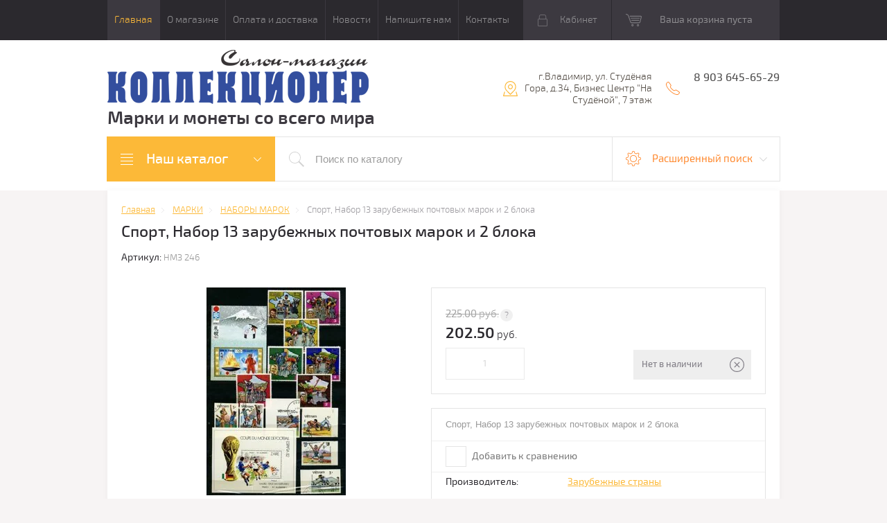

--- FILE ---
content_type: text/html; charset=utf-8
request_url: https://salon-collection.ru/internet-magazin/product/franciya-nabor-zarubezhnyh-pochtovyh-marok-1920-60-h-godov-59-shtuk
body_size: 20045
content:

	<!doctype html>
<html lang="ru">
<head>
<meta charset="utf-8">
<meta name='yandex-verification' content='5d2141a2ec369a14' />
<link rel="icon" href="//salon-collection.ru/favicon.ico" type="image/x-icon">
<link rel="shortcut icon" href="//salon-collection.ru/favicon.ico" type="image/x-icon">
<meta name="robots" content="all">
<title>Спорт, Набор 13 зарубежных почтовых марок и 2 блока</title>
<meta name="description" content="Спорт, Набор 13 зарубежных почтовых марок и 2 блока">
<meta name="keywords" content="Франция почтовые марки, зарубежных почтовых марок, купить марки Франции, магазин почтовых марок">
<meta name="SKYPE_TOOLBAR" content="SKYPE_TOOLBAR_PARSER_COMPATIBLE">
<meta name="viewport" content="width=device-width, initial-scale=1.0, maximum-scale=1.0, user-scalable=no">
<meta name="format-detection" content="telephone=no">
<meta http-equiv="x-rim-auto-match" content="none">
<meta id="themeColor" name="theme-color" content="">
<link rel="stylesheet" href="/g/css/styles_articles_tpl.css">
<script src="/g/libs/jquery/1.10.2/jquery.min.js"></script>
<meta name="yandex-verification" content="600c273c49c9c64e" />
<meta name="yandex-verification" content="600c273c49c9c64e" />
<meta name="yandex-verification" content="600c273c49c9c64e" />

            <!-- 46b9544ffa2e5e73c3c971fe2ede35a5 -->
            <script src='/shared/s3/js/lang/ru.js'></script>
            <script src='/shared/s3/js/common.min.js'></script>
        <link rel='stylesheet' type='text/css' href='/shared/s3/css/calendar.css' /><link rel='stylesheet' type='text/css' href='/shared/highslide-4.1.13/highslide.min.css'/>
<script type='text/javascript' src='/shared/highslide-4.1.13/highslide-full.packed.js'></script>
<script type='text/javascript'>
hs.graphicsDir = '/shared/highslide-4.1.13/graphics/';
hs.outlineType = null;
hs.showCredits = false;
hs.lang={cssDirection:'ltr',loadingText:'Загрузка...',loadingTitle:'Кликните чтобы отменить',focusTitle:'Нажмите чтобы перенести вперёд',fullExpandTitle:'Увеличить',fullExpandText:'Полноэкранный',previousText:'Предыдущий',previousTitle:'Назад (стрелка влево)',nextText:'Далее',nextTitle:'Далее (стрелка вправо)',moveTitle:'Передвинуть',moveText:'Передвинуть',closeText:'Закрыть',closeTitle:'Закрыть (Esc)',resizeTitle:'Восстановить размер',playText:'Слайд-шоу',playTitle:'Слайд-шоу (пробел)',pauseText:'Пауза',pauseTitle:'Приостановить слайд-шоу (пробел)',number:'Изображение %1/%2',restoreTitle:'Нажмите чтобы посмотреть картинку, используйте мышь для перетаскивания. Используйте клавиши вперёд и назад'};</script>
<link rel="icon" href="/favicon.ico" type="image/vnd.microsoft.icon">
<link rel="apple-touch-icon" href="/touch-icon-iphone.png">
<link rel="apple-touch-icon" sizes="76x76" href="/touch-icon-ipad.png">
<link rel="apple-touch-icon" sizes="120x120" href="/touch-icon-iphone-retina.png">
<link rel="apple-touch-icon" sizes="152x152" href="/touch-icon-ipad-retina.png">
<meta name="msapplication-TileImage" content="/touch-w8-mediumtile.png"/>
<meta name="msapplication-square70x70logo" content="/touch-w8-smalltile.png" />
<meta name="msapplication-square150x150logo" content="/touch-w8-mediumtile.png" />
<meta name="msapplication-wide310x150logo" content="/touch-w8-widetile.png" />
<meta name="msapplication-square310x310logo" content="/touch-w8-largetile.png" />

<!--s3_require-->
<link rel="stylesheet" href="/g/basestyle/1.0.1/user/user.css" type="text/css"/>
<link rel="stylesheet" href="/g/basestyle/1.0.1/user/user.blue.css" type="text/css"/>
<script type="text/javascript" src="/g/basestyle/1.0.1/user/user.js" async></script>
<!--/s3_require-->

			
		
		
		
			<link rel="stylesheet" type="text/css" href="/g/shop2v2/default/css/theme.less.css">		
			<script type="text/javascript" src="/g/printme.js"></script>
		<script type="text/javascript" src="/g/shop2v2/default/js/tpl.js"></script>
		<script type="text/javascript" src="/g/shop2v2/default/js/baron.min.js"></script>
		
			<script type="text/javascript" src="/g/shop2v2/default/js/shop2.2.js"></script>
		
	<script type="text/javascript">shop2.init({"productRefs": [],"apiHash": {"getPromoProducts":"aa7b18bbdc846cc304c7e1f87cf9a507","getSearchMatches":"a9bec4ce69e37797654e063e2420b3d8","getFolderCustomFields":"059b3c7a0863b4faf55d3f41a115f527","getProductListItem":"4ed5d01325562e6ba9b7dd9d0ad26622","cartAddItem":"c92c84433fa4e0a8821a199c8cbf18f9","cartRemoveItem":"95b927d4835d60c392b927f1ed7c0571","cartUpdate":"6de6dc5df4a9b77984a5b4a53f63c60c","cartRemoveCoupon":"0c3bf4433b8c6eadd2dcd4e4996a6a2e","cartAddCoupon":"10a829da2302973fae37a84b890ff698","deliveryCalc":"e172642cff5127355bded08554830260","printOrder":"a7aef220d1e745d9854c41adcb20b1d7","cancelOrder":"928462ea5eacebc492d60c894dec295e","cancelOrderNotify":"f9b723eb87d9aeeebd4e7c601ca7be8e","repeatOrder":"7f6942cadb23cdd4a084a55702cb905d","paymentMethods":"cdf7ded794c27329fc5e52a328858408","compare":"6e1eb51528232f4476711df95949d115"},"hash": null,"verId": 200865,"mode": "product","step": "","uri": "/internet-magazin","IMAGES_DIR": "/d/","my": {"list_picture_enlarge":true,"accessory":"\u0410\u043a\u0441\u0441\u0435\u0441\u0441\u0443\u0430\u0440\u044b","kit":"\u041d\u0430\u0431\u043e\u0440","recommend":"\u0420\u0435\u043a\u043e\u043c\u0435\u043d\u0434\u0443\u0435\u043c\u044b\u0435","similar":"\u041f\u043e\u0445\u043e\u0436\u0438\u0435","modification":"\u041c\u043e\u0434\u0438\u0444\u0438\u043a\u0430\u0446\u0438\u0438","unique_values":true,"pricelist_options_toggle":true},"shop2_cart_order_payments": 1,"cf_margin_price_enabled": 0,"maps_yandex_key":"","maps_google_key":""});</script>
<style type="text/css">.product-item-thumb {width: 180px;}.product-item-thumb .product-image, .product-item-simple .product-image {height: 160px;width: 180px;}.product-item-thumb .product-amount .amount-title {width: 84px;}.product-item-thumb .product-price {width: 130px;}.shop2-product .product-side-l {width: 300px;}.shop2-product .product-image {height: 300px;width: 300px;}.shop2-product .product-thumbnails li {width: 90px;height: 90px;}</style>

     <link rel="stylesheet" href="/t/v108/images/theme0/theme.scss.css">
<!--[if lt IE 10]>
<script src="/g/libs/ie9-svg-gradient/0.0.1/ie9-svg-gradient.min.js"></script>
<script src="/g/libs/jquery-placeholder/2.0.7/jquery.placeholder.min.js"></script>
<script src="/g/libs/jquery-textshadow/0.0.1/jquery.textshadow.min.js"></script>
<script src="/g/s3/misc/ie/0.0.1/ie.js"></script>
<![endif]-->
<!--[if lt IE 9]>
<script src="/g/libs/html5shiv/html5.js"></script>
<![endif]-->
<link rel="stylesheet" href="/t/v108/images/css/site_addons.scss.css">
</head>
<body>
	<div class="top-line-wr">
		<div class="top-line-in">
			<div class="menu-top-wr">
				<div class="menu-top-btn"></div>
				<div class="menu-top-in">
					<div class="menu-blocks">
					<div class="menu-top-btn active"><span>Закрыть</span></div>
											<ul class="menu-top desktopMenu"><li class="opened active"><a href="/" >Главная</a></li><li><a href="/about" >О магазине</a></li><li><a href="/oplataidostavka" >Оплата и доставка</a></li><li><a href="/news" >Новости</a></li><li><a href="/mail" >Напишите нам</a></li><li><a href="/address" >Контакты</a></li></ul>						<div class="mobileMenu-wrap">
		                    <ul class="menu-top mobileMenu">
																																				<li class="sublevel"><a class="has" href="/">Главная</a>
																																																																																					</li>
																																																	<li class="sublevel"><a class="has" href="/about">О магазине</a>
																																																																																					</li>
																																																	<li ><a  href="/oplataidostavka">Оплата и доставка</a>
																																																																																					</li>
																																																	<li ><a  href="/news">Новости</a>
																																																																																					</li>
																																																	<li ><a  href="/mail">Напишите нам</a>
																																																																																					</li>
																																																	<li ><a  href="/address">Контакты</a>
																																																														</li>
							</ul>
						</div>
										</div>
				</div>
			</div>
			<div class="top-line-right">
				<div class="login-block-wr">
					<div class="block-user">
	<div class="block-title"><div class="close-btn"></div>Кабинет</div>
	<div class="block-body">
					<form method="post" action="/users">
				<input type="hidden" name="mode" value="login">
				<div class="field name">
					<label class="input"><input type="text" name="login" id="login" tabindex="1" onBlur="this.placeholder=this.placeholder==''?'Логин, e-mail':this.placeholder" onFocus="this.placeholder=this.placeholder=='Логин, e-mail'?'':this.placeholder;" placeholder="Логин, e-mail" value=""></label>
				</div>
				<div class="field password clear-self">
					<label class="input"><input type="password" name="password" id="password" tabindex="2" onBlur="this.placeholder=this.placeholder==''?'Пароль':this.placeholder" onFocus="this.placeholder=this.placeholder=='Пароль'?'':this.placeholder;" placeholder="Пароль" value=""></label>
				</div>
				<div class="field btn clear-self">
					<button type="submit" class="btn-variant1">Логин</button>
					<a href="/users/forgot_password" class="forgot">Забыли пароль?</a>
				</div>
								<div class="g-auth__row g-auth__social-min">
				    				    



				
						<div class="g-form-field__title"><b>Также Вы можете войти через:</b></div>
			<div class="g-social">
																												<div class="g-social__row">
								<a href="/users/hauth/start/vkontakte?return_url=/internet-magazin/product/franciya-nabor-zarubezhnyh-pochtovyh-marok-1920-60-h-godov-59-shtuk" class="g-social__item g-social__item--vk-large" rel="nofollow">Vkontakte</a>
							</div>
																																						<!--noindex-->
							<a href="/users/hauth/start/yandex?return_url=/internet-magazin/product/franciya-nabor-zarubezhnyh-pochtovyh-marok-1920-60-h-godov-59-shtuk" class="g-social__item g-social__item--ya" rel="nofollow">Yandex</a>
						<!--/noindex-->
																
			</div>
			
		
	
			<div class="g-auth__personal-note">
									
			
			 

												Я выражаю <a href="/users?mode=agreement" target="_blank">согласие на передачу и обработку персональных данных</a> в соответствии с <a href="/users?mode=policy" target="_blank">политикой конфиденциальности</a>
				
					</div>
					</div>
				
				<div class="field register-wr clear-self">
					<a href="/users/register" class="register">Регистрация</a>
				</div>
			<re-captcha data-captcha="recaptcha"
     data-name="captcha"
     data-sitekey="6LcYvrMcAAAAAKyGWWuW4bP1De41Cn7t3mIjHyNN"
     data-lang="ru"
     data-rsize="invisible"
     data-type="image"
     data-theme="light"></re-captcha></form>
			</div>
</div>				</div>
								<div id="shop2-cart-preview" class="cart-wr">
			<div class="cart-in disabled">Ваша корзина пуста</div>
    </div><!-- Cart Preview -->							</div>
		</div>
	</div>
	
	<script>
		var panelColor = $('.top-line-wr').css('backgroundColor');
		$('#themeColor').attr('content', panelColor);
	</script>
	
	
	<div class="site-wrapper">
		<header role="banner" class="site-header">
			<div class="site-header-in">
				<div class="company-block clear-self">
											<a class="comapany-logo" href="http://salon-collection.ru"  title="На главную страницу"><img src=/thumb/2/k0DM5Xngcg87-eOY-Miqzg/378r80/d/246540_1564.png alt="/"></a>
										<div class="comapany-name-wr">
						<div class="comapany-name">
													</div>
						<div class="company-activity"><p>Марки и монеты со всего мира</p></div>					</div>
				</div>
				<div class="company-contacts">
										<div class="top-address "><span class="address-ico"></span><div class="top-address-block">г.Владимир,       ул. Студёная Гора, д.34,       Бизнес Центр &quot;На Студёной&quot;,   7 этаж</div></div>
															<div class="top-phone">
						<span class="phone-ico"></span>
						<div class="top-phone-block">
													<div><a href="tel:8 903 645-65-29">8 903 645-65-29</a></div>
												</div>
					</div>
									</div>
			</div>
		</header> <!-- .site-header -->
		<div class="search-panel-wr clear-self">
			<div class="search-panel-in clear-self">
								<div class="search-panel-left">
					<div class="left-categor-wrapper">
						<div class="left-categor-title">Наш каталог</div>
						<div class="left-nav">
							<div class="left-nav-inner mobile">
								<div class="left-categor-title">Наш каталог</div>
								<div class="waSlideCateg-nav">
									<ul class="left-categor">
																					 											 											 											 																					 												  												  													   <li class="sublevel i-am-menu-item"><a class="has_sublayer" href="/internet-magazin/folder/156277801">МОНЕТЫ</a>
												  											 											 											 											 																					 												  													   															<ul>
																<li class="parent-item"><a href="/internet-magazin/folder/156277801">МОНЕТЫ</a> <span class="close-menu"></span></li>
																											  												  													   <li ><a href="/internet-magazin/folder/258274601">Англия Монеты</a>
												  											 											 											 											 																					 												  													   															</li>
																												   												  												  													   <li ><a href="/internet-magazin/folder/258274801">Германия Монеты</a>
												  											 											 											 											 																					 												  													   															</li>
																												   												  												  													   <li ><a href="/internet-magazin/folder/464295201">США Монеты</a>
												  											 											 											 											 																					 												  													   															</li>
																												   												  												  													   <li class="sublevel i-am-menu-item"><a class="has_sublayer" href="/internet-magazin/folder/258276201">Весь мир монеты</a>
												  											 											 											 											 																					 												  													   															<ul>
																<li class="parent-item"><a href="/internet-magazin/folder/258276201">Весь мир монеты</a> <span class="close-menu"></span></li>
																											  												  													   <li ><a href="/internet-magazin/folder/115526211">Америка монеты</a>
												  											 											 											 											 																					 												  													   															</li>
																												   												  												  													   <li ><a href="/internet-magazin/folder/115526411">Европа монеты</a>
												  											 											 											 											 																					 												  													   															</li>
																												   												  												  													   <li ><a href="/internet-magazin/folder/115526611">Азия монеты</a>
												  											 											 											 											 																					 												  													   															</li>
																												   												  												  													   <li ><a href="/internet-magazin/folder/115526811">Африка монеты</a>
												  											 											 											 											 																					 												  													   															</li>
																												   												  												  													   <li ><a href="/internet-magazin/folder/115527211">Австралия, Океания монеты</a>
												  											 											 											 											 																					 												  													   															</li>
																												   												  												  													   <li ><a href="/internet-magazin/folder/115527411">СНГ, Прибалтика, Кавказ</a>
												  											 											 											 											 																					 												  													   															</li>
																															 </ul></li>
																												   												  												  													   <li ><a href="/internet-magazin/folder/156278201">Россия до 1917</a>
												  											 											 											 											 																					 												  													   															</li>
																												   												  												  													   <li ><a href="/internet-magazin/folder/156277401">РСФСР, СССР</a>
												  											 											 											 											 																					 												  													   															</li>
																												   												  												  													   <li ><a href="/internet-magazin/folder/96901411">Юбилейные монеты СССР</a>
												  											 											 											 											 																					 												  													   															</li>
																												   												  												  													   <li ><a href="/internet-magazin/folder/112838411">Юбилейные монеты РОССИИ</a>
												  											 											 											 											 																					 												  													   															</li>
																												   												  												  													   <li ><a href="/internet-magazin/folder/156277201">Россия после 1992</a>
												  											 											 											 											 																					 												  													   															</li>
																															 </ul></li>
																												   												  												  													   <li class="sublevel i-am-menu-item"><a class="has_sublayer" href="/internet-magazin/folder/156278001">МАРКИ</a>
												  											 											 											 											 																					 												  													   															<ul>
																<li class="parent-item"><a href="/internet-magazin/folder/156278001">МАРКИ</a> <span class="close-menu"></span></li>
																											  												  													   <li ><a href="/internet-magazin/folder/65044203">НАБОРЫ МАРОК</a>
												  											 											 											 											 																					 												  													   															</li>
																												   												  												  													   <li ><a href="/internet-magazin/folder/156278401">Весь мир марки</a>
												  											 											 											 											 																					 												  													   															</li>
																												   												  												  													   <li class="sublevel i-am-menu-item"><a class="has_sublayer" href="/internet-magazin/folder/marki-po-temam">МАРКИ по ТЕМАМ</a>
												  											 											 											 											 																					 												  													   															<ul>
																<li class="parent-item"><a href="/internet-magazin/folder/marki-po-temam">МАРКИ по ТЕМАМ</a> <span class="close-menu"></span></li>
																											  												  													   <li ><a href="/internet-magazin/folder/iskusstvo">Искусство</a>
												  											 											 											 											 																					 												  													   															</li>
																												   												  												  													   <li ><a href="/internet-magazin/folder/koshki-i-sobaki">Кошки и Собаки</a>
												  											 											 											 											 																					 												  													   															</li>
																															 </ul></li>
																												   												  												  													   <li ><a href="/internet-magazin/folder/456720801">Россия до 1917</a>
												  											 											 											 											 																					 												  													   															</li>
																												   												  												  													   <li ><a href="/internet-magazin/folder/942248801">Гражданская Война</a>
												  											 											 											 											 																					 												  													   															</li>
																												   												  												  													   <li ><a href="/internet-magazin/folder/456720401">РСФСР, СССР 1918-1965</a>
												  											 											 											 											 																					 												  													   															</li>
																												   												  												  													   <li ><a href="/internet-magazin/folder/456720601">СССР 1966-1991</a>
												  											 											 											 											 																					 												  													   															</li>
																												   												  												  													   <li ><a href="/internet-magazin/folder/258275201">Россия после 1992</a>
												  											 											 											 											 																					 												  													   															</li>
																												   												  												  													   <li ><a href="/internet-magazin/folder/941358201">Марки Тувы 1926-1943</a>
												  											 											 											 											 																					 												  													   															</li>
																												   												  												  													   <li ><a href="/internet-magazin/folder/29433203">Ближнее зарубежье марки</a>
												  											 											 											 											 																					 												  													   															</li>
																												   												  												  													   <li ><a href="/internet-magazin/folder/29433403">МАЛЫЕ ЛИСТЫ марок</a>
												  											 											 											 											 																					 												  													   															</li>
																															 </ul></li>
																												   												  												  													   <li class="sublevel i-am-menu-item"><a class="has_sublayer" href="/internet-magazin/folder/258276601">ОТКРЫТКИ</a>
												  											 											 											 											 																					 												  													   															<ul>
																<li class="parent-item"><a href="/internet-magazin/folder/258276601">ОТКРЫТКИ</a> <span class="close-menu"></span></li>
																											  												  													   <li ><a href="/internet-magazin/folder/259698801">Почтовые карточки</a>
												  											 											 											 											 																					 												  													   															</li>
																												   												  												  													   <li ><a href="/internet-magazin/folder/259699001">Конверты</a>
												  											 											 											 											 																					 												  													   															</li>
																												   												  												  													   <li ><a href="/internet-magazin/folder/259699401">Открытки</a>
												  											 											 											 											 																					 												  													   															</li>
																												   												  												  													   <li ><a href="/internet-magazin/folder/259699201">Фотографии</a>
												  											 											 											 											 																					 												  													   															</li>
																												   												  												  													   <li ><a href="/internet-magazin/folder/264216201">Конверты и открытки зарубежных стран</a>
												  											 											 											 											 																					 												  													   															</li>
																															 </ul></li>
																												   												  												  													   <li ><a href="/internet-magazin/folder/spichechnye-etiketki">СПИЧЕЧНЫЕ ЭТИКЕТКИ</a>
												  											 											 											 											 																					 												  													   															</li>
																												   												  												  													   <li class="sublevel i-am-menu-item"><a class="has_sublayer" href="/internet-magazin/folder/258276801">БАНКНОТЫ и БОНЫ</a>
												  											 											 											 											 																					 												  													   															<ul>
																<li class="parent-item"><a href="/internet-magazin/folder/258276801">БАНКНОТЫ и БОНЫ</a> <span class="close-menu"></span></li>
																											  												  													   <li ><a href="/internet-magazin/folder/608693201">Россия, РСФСР, СССР</a>
												  											 											 											 											 																					 												  													   															</li>
																												   												  												  													   <li class="sublevel i-am-menu-item"><a class="has_sublayer" href="/internet-magazin/folder/608693401">Зарубежные страны</a>
												  											 											 											 											 																					 												  													   															<ul>
																<li class="parent-item"><a href="/internet-magazin/folder/608693401">Зарубежные страны</a> <span class="close-menu"></span></li>
																											  												  													   <li ><a href="/internet-magazin/folder/740252601">Европа Банкноты</a>
												  											 											 											 											 																					 												  													   															</li>
																												   												  												  													   <li ><a href="/internet-magazin/folder/740253201">Азия Банкноты</a>
												  											 											 											 											 																					 												  													   															</li>
																												   												  												  													   <li ><a href="/internet-magazin/folder/740253401">Африка Банкноты</a>
												  											 											 											 											 																					 												  													   															</li>
																												   												  												  													   <li ><a href="/internet-magazin/folder/740253601">Америка Банкноты</a>
												  											 											 											 											 																					 												  													   															</li>
																												   												  												  													   <li ><a href="/internet-magazin/folder/740253801">Австралия и Океания</a>
												  											 											 											 											 																					 												  													   															</li>
																												   												  												  													   <li ><a href="/internet-magazin/folder/740254001">Ближнее зарубежье</a>
												  											 											 											 											 																					 												  													   															</li>
																															 </ul></li>
																												   												  												  													   <li ><a href="/internet-magazin/folder/626785201">Ценные бумаги</a>
												  											 											 											 											 																					 												  													   															</li>
																															 </ul></li>
																												   												  												  													   <li class="sublevel i-am-menu-item"><a class="has_sublayer" href="/internet-magazin/folder/258277001">ЗНАКИ и МЕДАЛИ</a>
												  											 											 											 											 																					 												  													   															<ul>
																<li class="parent-item"><a href="/internet-magazin/folder/258277001">ЗНАКИ и МЕДАЛИ</a> <span class="close-menu"></span></li>
																											  												  													   <li ><a href="/internet-magazin/folder/368638201">Настольные медали</a>
												  											 											 											 											 																					 												  													   															</li>
																												   												  												  													   <li ><a href="/internet-magazin/folder/368638401">Нагрудные знаки</a>
												  											 											 											 											 																					 												  													   															</li>
																												   												  												  													   <li ><a href="/internet-magazin/folder/368638601">Награды</a>
												  											 											 											 											 																					 												  													   															</li>
																															 </ul></li>
																												   												  												  													   <li ><a href="/internet-magazin/folder/260637001">ЖЕТОНЫ</a>
												  											 											 											 											 																					 												  													   															</li>
																												   												  												  													   <li ><a href="/internet-magazin/folder/258277201">АКСЕССУАРЫ</a>
												  											 											 											 											 																					 												  													   															</li>
																												   												  												  													   <li ><a href="/internet-magazin/folder/259699801">ЛИТЕРАТУРА</a>
												  											 											 											 											 																					 												  													   															</li>
																												   												  												  													   <li ><a href="/internet-magazin/folder/259753201">СПЕЦПРЕДЛОЖЕНИЕ</a>
												  											 											 											 											 																					 												  													   															</li>
																												   												  												  													   <li ><a href="/internet-magazin/folder/farfor-i-drugoye">ФАРФОР и другое</a>
												  											 											 											 											 																														</li>
									</ul>
								</div>
							</div>
							<div class="left-nav-inner desktop">
								<ul class="left-categor"><li><a href="/internet-magazin/folder/156277801" >МОНЕТЫ</a><ul class="level-2"><li><a href="/internet-magazin/folder/258274601" >Англия Монеты</a></li><li><a href="/internet-magazin/folder/258274801" >Германия Монеты</a></li><li><a href="/internet-magazin/folder/464295201" >США Монеты</a></li><li><a href="/internet-magazin/folder/258276201" >Весь мир монеты</a><ul class="level-3"><li><a href="/internet-magazin/folder/115526211" >Америка монеты</a></li><li><a href="/internet-magazin/folder/115526411" >Европа монеты</a></li><li><a href="/internet-magazin/folder/115526611" >Азия монеты</a></li><li><a href="/internet-magazin/folder/115526811" >Африка монеты</a></li><li><a href="/internet-magazin/folder/115527211" >Австралия, Океания монеты</a></li><li><a href="/internet-magazin/folder/115527411" >СНГ, Прибалтика, Кавказ</a></li></ul></li><li><a href="/internet-magazin/folder/156278201" >Россия до 1917</a></li><li><a href="/internet-magazin/folder/156277401" >РСФСР, СССР</a></li><li><a href="/internet-magazin/folder/96901411" >Юбилейные монеты СССР</a></li><li><a href="/internet-magazin/folder/112838411" >Юбилейные монеты РОССИИ</a></li><li><a href="/internet-magazin/folder/156277201" >Россия после 1992</a></li></ul></li><li class="opened"><a href="/internet-magazin/folder/156278001" >МАРКИ</a><ul class="level-2"><li class="opened active"><a href="/internet-magazin/folder/65044203" >НАБОРЫ МАРОК</a></li><li><a href="/internet-magazin/folder/156278401" >Весь мир марки</a></li><li><a href="/internet-magazin/folder/marki-po-temam" >МАРКИ по ТЕМАМ</a><ul class="level-3"><li><a href="/internet-magazin/folder/iskusstvo" >Искусство</a></li><li><a href="/internet-magazin/folder/koshki-i-sobaki" >Кошки и Собаки</a></li></ul></li><li><a href="/internet-magazin/folder/456720801" >Россия до 1917</a></li><li><a href="/internet-magazin/folder/942248801" >Гражданская Война</a></li><li><a href="/internet-magazin/folder/456720401" >РСФСР, СССР 1918-1965</a></li><li><a href="/internet-magazin/folder/456720601" >СССР 1966-1991</a></li><li><a href="/internet-magazin/folder/258275201" >Россия после 1992</a></li><li><a href="/internet-magazin/folder/941358201" >Марки Тувы 1926-1943</a></li><li><a href="/internet-magazin/folder/29433203" >Ближнее зарубежье марки</a></li><li><a href="/internet-magazin/folder/29433403" >МАЛЫЕ ЛИСТЫ марок</a></li></ul></li><li><a href="/internet-magazin/folder/258276601" >ОТКРЫТКИ</a><ul class="level-2"><li><a href="/internet-magazin/folder/259698801" >Почтовые карточки</a></li><li><a href="/internet-magazin/folder/259699001" >Конверты</a></li><li><a href="/internet-magazin/folder/259699401" >Открытки</a></li><li><a href="/internet-magazin/folder/259699201" >Фотографии</a></li><li><a href="/internet-magazin/folder/264216201" >Конверты и открытки зарубежных стран</a></li></ul></li><li><a href="/internet-magazin/folder/spichechnye-etiketki" >СПИЧЕЧНЫЕ ЭТИКЕТКИ</a></li><li><a href="/internet-magazin/folder/258276801" >БАНКНОТЫ и БОНЫ</a><ul class="level-2"><li><a href="/internet-magazin/folder/608693201" >Россия, РСФСР, СССР</a></li><li><a href="/internet-magazin/folder/608693401" >Зарубежные страны</a><ul class="level-3"><li><a href="/internet-magazin/folder/740252601" >Европа Банкноты</a></li><li><a href="/internet-magazin/folder/740253201" >Азия Банкноты</a></li><li><a href="/internet-magazin/folder/740253401" >Африка Банкноты</a></li><li><a href="/internet-magazin/folder/740253601" >Америка Банкноты</a></li><li><a href="/internet-magazin/folder/740253801" >Австралия и Океания</a></li><li><a href="/internet-magazin/folder/740254001" >Ближнее зарубежье</a></li></ul></li><li><a href="/internet-magazin/folder/626785201" >Ценные бумаги</a></li></ul></li><li><a href="/internet-magazin/folder/258277001" >ЗНАКИ и МЕДАЛИ</a><ul class="level-2"><li><a href="/internet-magazin/folder/368638201" >Настольные медали</a></li><li><a href="/internet-magazin/folder/368638401" >Нагрудные знаки</a></li><li><a href="/internet-magazin/folder/368638601" >Награды</a></li></ul></li><li><a href="/internet-magazin/folder/260637001" >ЖЕТОНЫ</a></li><li><a href="/internet-magazin/folder/258277201" >АКСЕССУАРЫ</a></li><li><a href="/internet-magazin/folder/259699801" >ЛИТЕРАТУРА</a></li><li><a href="/internet-magazin/folder/259753201" >СПЕЦПРЕДЛОЖЕНИЕ</a></li><li><a href="/internet-magazin/folder/farfor-i-drugoye" >ФАРФОР и другое</a></li></ul>
							</div>
						</div>
					</div>
				</div>
								<div class="search-panel-right">
					<div class="site-search-wr ">
						<form action="/internet-magazin/search" method="get" enctype="multipart/form-data" class="site-search-form clear-self">
							<input type="submit" class="search-but" value=""/>
							<input type="text" class="search-text" name="s[name]" onBlur="this.placeholder=this.placeholder==''?'Поиск по каталогу':this.placeholder" onFocus="this.placeholder=this.placeholder=='Поиск по каталогу'?'':this.placeholder;" placeholder="Поиск по каталогу" />
						<re-captcha data-captcha="recaptcha"
     data-name="captcha"
     data-sitekey="6LcYvrMcAAAAAKyGWWuW4bP1De41Cn7t3mIjHyNN"
     data-lang="ru"
     data-rsize="invisible"
     data-type="image"
     data-theme="light"></re-captcha></form>
					</div>
					<div class="shop-search-block">
	                	<div class="shop-search-btn">Расширенный поиск</div>
							
    
<div class="search-online-store">

	<div class="block-body">
		<form class="dropdown" action="/internet-magazin/search" enctype="multipart/form-data">
			<input type="hidden" name="sort_by" value="">
			
							<div class="field select folder-field">
					<span class="field-title">Выберите категорию:</span><br>
					<select name="s[folder_id]" id="s[folder_id]">
						<option value="">Все</option>
																											                            <option value="132634211" >
	                                 МОНЕТЫ
	                            </option>
	                        														                            <option value="132635011" >
	                                &raquo; Англия Монеты
	                            </option>
	                        														                            <option value="132635211" >
	                                &raquo; Германия Монеты
	                            </option>
	                        														                            <option value="132639411" >
	                                &raquo; США Монеты
	                            </option>
	                        														                            <option value="132635611" >
	                                &raquo; Весь мир монеты
	                            </option>
	                        														                            <option value="132632411" >
	                                &raquo;&raquo; Америка монеты
	                            </option>
	                        														                            <option value="132632611" >
	                                &raquo;&raquo; Европа монеты
	                            </option>
	                        														                            <option value="132632811" >
	                                &raquo;&raquo; Азия монеты
	                            </option>
	                        														                            <option value="132633011" >
	                                &raquo;&raquo; Африка монеты
	                            </option>
	                        														                            <option value="132633211" >
	                                &raquo;&raquo; Австралия, Океания монеты
	                            </option>
	                        														                            <option value="132633411" >
	                                &raquo;&raquo; СНГ, Прибалтика, Кавказ
	                            </option>
	                        														                            <option value="132634611" >
	                                &raquo; Россия до 1917
	                            </option>
	                        														                            <option value="132633811" >
	                                &raquo; РСФСР, СССР
	                            </option>
	                        														                            <option value="132632011" >
	                                &raquo; Юбилейные монеты СССР
	                            </option>
	                        														                            <option value="132632211" >
	                                &raquo; Юбилейные монеты РОССИИ
	                            </option>
	                        														                            <option value="132633611" >
	                                &raquo; Россия после 1992
	                            </option>
	                        														                            <option value="132634411" >
	                                 МАРКИ
	                            </option>
	                        														                            <option value="132631811" >
	                                &raquo; НАБОРЫ МАРОК
	                            </option>
	                        														                            <option value="132634811" >
	                                &raquo; Весь мир марки
	                            </option>
	                        														                            <option value="148320904" >
	                                &raquo; МАРКИ по ТЕМАМ
	                            </option>
	                        														                            <option value="148809906" >
	                                &raquo;&raquo; Искусство
	                            </option>
	                        														                            <option value="230791906" >
	                                &raquo;&raquo; Кошки и Собаки
	                            </option>
	                        														                            <option value="132639211" >
	                                &raquo; Россия до 1917
	                            </option>
	                        														                            <option value="132641611" >
	                                &raquo; Гражданская Война
	                            </option>
	                        														                            <option value="132638811" >
	                                &raquo; РСФСР, СССР 1918-1965
	                            </option>
	                        														                            <option value="132639011" >
	                                &raquo; СССР 1966-1991
	                            </option>
	                        														                            <option value="132635411" >
	                                &raquo; Россия после 1992
	                            </option>
	                        														                            <option value="132641411" >
	                                &raquo; Марки Тувы 1926-1943
	                            </option>
	                        														                            <option value="132631411" >
	                                &raquo; Ближнее зарубежье марки
	                            </option>
	                        														                            <option value="132631611" >
	                                &raquo; МАЛЫЕ ЛИСТЫ марок
	                            </option>
	                        														                            <option value="132635811" >
	                                 ОТКРЫТКИ
	                            </option>
	                        														                            <option value="132636611" >
	                                &raquo; Почтовые карточки
	                            </option>
	                        														                            <option value="132636811" >
	                                &raquo; Конверты
	                            </option>
	                        														                            <option value="132637211" >
	                                &raquo; Открытки
	                            </option>
	                        														                            <option value="132637011" >
	                                &raquo; Фотографии
	                            </option>
	                        														                            <option value="132638011" >
	                                &raquo; Конверты и открытки зарубежных стран
	                            </option>
	                        														                            <option value="69865701" >
	                                 СПИЧЕЧНЫЕ ЭТИКЕТКИ
	                            </option>
	                        														                            <option value="132636011" >
	                                 БАНКНОТЫ и БОНЫ
	                            </option>
	                        														                            <option value="132639611" >
	                                &raquo; Россия, РСФСР, СССР
	                            </option>
	                        														                            <option value="132639811" >
	                                &raquo; Зарубежные страны
	                            </option>
	                        														                            <option value="132640211" >
	                                &raquo;&raquo; Европа Банкноты
	                            </option>
	                        														                            <option value="132640411" >
	                                &raquo;&raquo; Азия Банкноты
	                            </option>
	                        														                            <option value="132640611" >
	                                &raquo;&raquo; Африка Банкноты
	                            </option>
	                        														                            <option value="132640811" >
	                                &raquo;&raquo; Америка Банкноты
	                            </option>
	                        														                            <option value="132641011" >
	                                &raquo;&raquo; Австралия и Океания
	                            </option>
	                        														                            <option value="132641211" >
	                                &raquo;&raquo; Ближнее зарубежье
	                            </option>
	                        														                            <option value="132640011" >
	                                &raquo; Ценные бумаги
	                            </option>
	                        														                            <option value="132636211" >
	                                 ЗНАКИ и МЕДАЛИ
	                            </option>
	                        														                            <option value="132638211" >
	                                &raquo; Настольные медали
	                            </option>
	                        														                            <option value="132638411" >
	                                &raquo; Нагрудные знаки
	                            </option>
	                        														                            <option value="132638611" >
	                                &raquo; Награды
	                            </option>
	                        														                            <option value="132637811" >
	                                 ЖЕТОНЫ
	                            </option>
	                        														                            <option value="132636411" >
	                                 АКСЕССУАРЫ
	                            </option>
	                        														                            <option value="132637411" >
	                                 ЛИТЕРАТУРА
	                            </option>
	                        														                            <option value="132637611" >
	                                 СПЕЦПРЕДЛОЖЕНИЕ
	                            </option>
	                        														                            <option value="241500011" >
	                                 ФАРФОР и другое
	                            </option>
	                        											</select>
				</div>

				<div id="shop2_search_custom_fields"></div>
			
			            <div class="row search_price range_slider_wrapper">
                <div class="row-title">Цена (руб.)</div>
                <div class="price_range_title clear-self">
                	<div class="price_range_title_left">от</div>
                	<div class="price_range_title_right">до</div>
                </div>
                <div class="price_range clear-self">
                    <input name="s[price][min]" type="text" size="5" class="small low" value="0" />
                    <input name="s[price][max]" type="text" size="5" class="small hight" data-max="200000" value="200000" />
                </div>
                <div class="input_range_slider"></div>
            </div>
            
							<div class="field text">
					<label class="field-title" for="s[name]">Название:</label><br>
					<label class="input"><input type="text" name="s[name]" id="s[name]" value=""></label>
				</div>
			
							<div class="field text">
					<label class="field-title" for="s[article">Артикул:</label><br>
					<label class="input"><input type="text" name="s[article]" id="s[article" value=""></label>
				</div>
			
							<div class="field text">
					<label class="field-title" for="search_text">Текст:</label><br>
					<label class="input"><input type="text" name="search_text" id="search_text"  value=""></label>
				</div>
			
						
							<div class="field select">
					<span class="field-title">Производитель:</span><br>
					<select name="s[vendor_id]">
						<option value="">Все</option>          
	                    	                        <option value="6610302" >Абхазия</option>
	                    	                        <option value="38192411" >Австралия</option>
	                    	                        <option value="37052611" >Австрия</option>
	                    	                        <option value="41231811" >Аджман Манама</option>
	                    	                        <option value="39382211" >Аджман ОАЭ</option>
	                    	                        <option value="40988011" >Азербайджан</option>
	                    	                        <option value="41268011" >Аитутаки, Острова Кука</option>
	                    	                        <option value="39381611" >Албания</option>
	                    	                        <option value="32916411" >Америка</option>
	                    	                        <option value="37410011" >Англия</option>
	                    	                        <option value="37700011" >Ангола</option>
	                    	                        <option value="39495411" >Андорра</option>
	                    	                        <option value="37701811" >Антарктида</option>
	                    	                        <option value="32551309" >Антигуа</option>
	                    	                        <option value="39328811" >Антигуа и Барбуда</option>
	                    	                        <option value="33574811" >Античность</option>
	                    	                        <option value="38123211" >Аргентина</option>
	                    	                        <option value="36114811" >Арктика</option>
	                    	                        <option value="41302411" >Армения</option>
	                    	                        <option value="32915011" >Афганистан</option>
	                    	                        <option value="27883301" >Багамские острова</option>
	                    	                        <option value="63059905" >Барбадос</option>
	                    	                        <option value="17795904" >Барбуда</option>
	                    	                        <option value="2495701" >Батум, Грузия</option>
	                    	                        <option value="37637611" >Беларусь</option>
	                    	                        <option value="36116611" >Беларусь - Белоруссия</option>
	                    	                        <option value="33564211" >Белиз</option>
	                    	                        <option value="35927411" >Бельгия</option>
	                    	                        <option value="43634611" >Бенин</option>
	                    	                        <option value="36114011" >Бирма</option>
	                    	                        <option value="32934211" >Болгария</option>
	                    	                        <option value="36097011" >Боливия</option>
	                    	                        <option value="36117611" >Босния и Герцеговина</option>
	                    	                        <option value="34671611" >Бразилия</option>
	                    	                        <option value="5493101" >Буркина-Фасо</option>
	                    	                        <option value="37381011" >Бурунди</option>
	                    	                        <option value="10051901" >Бутан</option>
	                    	                        <option value="35406500" >Вануату</option>
	                    	                        <option value="30937304" >Ватикан</option>
	                    	                        <option value="33051211" >Великобритания</option>
	                    	                        <option value="32715611" >Венгрия</option>
	                    	                        <option value="31183901" >Венесуэла</option>
	                    	                        <option value="39351411" >Верхняя Вольта Республика</option>
	                    	                        <option value="39351211" >Верхняя Вольта Республика Африка</option>
	                    	                        <option value="45234508" >Верхняя Яфа</option>
	                    	                        <option value="640709" >Виргинские острова</option>
	                    	                        <option value="49627109" >Восточноафриканское сообщество (Кения, Уганда, Танганьика)</option>
	                    	                        <option value="49573509" >Восточноафриканское сообщество (Кения, Уганда, Танганьика)(</option>
	                    	                        <option value="33544811" >Временное Правительство</option>
	                    	                        <option value="32934611" >Вьетнам</option>
	                    	                        <option value="39494611" >Габон Республика</option>
	                    	                        <option value="43714211" >Гагаузия Республика</option>
	                    	                        <option value="33564611" >Гаити</option>
	                    	                        <option value="33564811" >Гайана</option>
	                    	                        <option value="36115211" >Галапагосские острова</option>
	                    	                        <option value="36115611" >Гамбия</option>
	                    	                        <option value="11689301" >Гана</option>
	                    	                        <option value="33678011" >Гватемала</option>
	                    	                        <option value="33016411" >Гвинея</option>
	                    	                        <option value="33678611" >Гвинея - Бисау</option>
	                    	                        <option value="59937109" >Гвинея Испанская</option>
	                    	                        <option value="33097411" >ГДР</option>
	                    	                        <option value="32115611" >Германия</option>
	                    	                        <option value="41231611" >Гибралтар</option>
	                    	                        <option value="38192211" >Гондурас</option>
	                    	                        <option value="35404900" >Гонконг</option>
	                    	                        <option value="34624611" >Гренада</option>
	                    	                        <option value="3057509" >Гренада Гренадины</option>
	                    	                        <option value="8082309" >Гренада Карриаку и Малый Мартеник</option>
	                    	                        <option value="36118011" >Греция</option>
	                    	                        <option value="37702411" >Грузия</option>
	                    	                        <option value="43114101" >Дагомея</option>
	                    	                        <option value="39330611" >Дания</option>
	                    	                        <option value="42095411" >Джерси</option>
	                    	                        <option value="2135101" >Джибути</option>
	                    	                        <option value="48261708" >Доминика</option>
	                    	                        <option value="39188811" >Доминикана</option>
	                    	                        <option value="24380306" >Дубай</option>
	                    	                        <option value="39641611" >Дуфар</option>
	                    	                        <option value="32916611" >Египет</option>
	                    	                        <option value="21973107" >ент - Кристофер, Невис и Ангилья</option>
	                    	                        <option value="36114211" >Заир</option>
	                    	                        <option value="42081811" >Западная Сахара</option>
	                    	                        <option value="32916811" >Зарубежные страны</option>
	                    	                        <option value="32942011" >Израиль</option>
	                    	                        <option value="32917411" >Индия</option>
	                    	                        <option value="32919411" >Индонезия</option>
	                    	                        <option value="13707101" >Иордания</option>
	                    	                        <option value="13808906" >Ирак</option>
	                    	                        <option value="37702211" >Иран</option>
	                    	                        <option value="41024011" >Ирландия</option>
	                    	                        <option value="41923811" >Исландия</option>
	                    	                        <option value="32916211" >Испания</option>
	                    	                        <option value="32115811" >Италия</option>
	                    	                        <option value="60194509" >Ифни Испанское Марокко</option>
	                    	                        <option value="33016611" >Йемен</option>
	                    	                        <option value="39416011" >Йеменская Арабская Республика</option>
	                    	                        <option value="41057611" >Кабо - Верде</option>
	                    	                        <option value="38122811" >Кабо Дахла</option>
	                    	                        <option value="41302211" >Казахстан</option>
	                    	                        <option value="42893411" >Каймановы острова</option>
	                    	                        <option value="32919211" >Камбоджа</option>
	                    	                        <option value="42068611" >Камерун</option>
	                    	                        <option value="32934011" >Кампучия</option>
	                    	                        <option value="38189811" >Канада</option>
	                    	                        <option value="43721411" >Каракалпакия Республика</option>
	                    	                        <option value="42081611" >Катар</option>
	                    	                        <option value="17777304" >Кения</option>
	                    	                        <option value="33575411" >Кипр</option>
	                    	                        <option value="36117811" >Киргизия</option>
	                    	                        <option value="32116011" >Китай</option>
	                    	                        <option value="36097611" >Колумбия</option>
	                    	                        <option value="10297507" >Коморские Острова</option>
	                    	                        <option value="36126011" >Коморы</option>
	                    	                        <option value="32918211" >Конго</option>
	                    	                        <option value="36114411" >Коста Рика</option>
	                    	                        <option value="32937411" >Кот д&quot;Ивуар</option>
	                    	                        <option value="32716011" >Куба</option>
	                    	                        <option value="32933611" >Лаос</option>
	                    	                        <option value="42863411" >Латвия</option>
	                    	                        <option value="68931900" >Лесото</option>
	                    	                        <option value="32914411" >Либерия</option>
	                    	                        <option value="28722907" >Ливан</option>
	                    	                        <option value="32910211" >Ливия</option>
	                    	                        <option value="42307611" >Литва</option>
	                    	                        <option value="79311909" >Лихтенштейн</option>
	                    	                        <option value="25904901" >Люксембург</option>
	                    	                        <option value="42892811" >Маврикий</option>
	                    	                        <option value="42068211" >Мавритания</option>
	                    	                        <option value="34625011" >Мавритания Исламская Республика</option>
	                    	                        <option value="32914611" >Мадагаскар</option>
	                    	                        <option value="39252508" >Макао</option>
	                    	                        <option value="33677011" >Македония</option>
	                    	                        <option value="32914011" >Малави</option>
	                    	                        <option value="33676811" >Малайзия</option>
	                    	                        <option value="49728102" >Малайя</option>
	                    	                        <option value="42068411" >Мали</option>
	                    	                        <option value="32914811" >Мальдивы</option>
	                    	                        <option value="42810411" >Мальта</option>
	                    	                        <option value="42983611" >Манама</option>
	                    	                        <option value="39329211" >Махра Султанат</option>
	                    	                        <option value="32918011" >Мексика</option>
	                    	                        <option value="11178301" >Мозамбик</option>
	                    	                        <option value="41302611" >Молдова</option>
	                    	                        <option value="41299011" >Монако</option>
	                    	                        <option value="32937211" >Монголия</option>
	                    	                        <option value="41298011" >Монтсеррат</option>
	                    	                        <option value="40988411" >Нагаленд</option>
	                    	                        <option value="38122611" >Нагорный Карабах</option>
	                    	                        <option value="42864811" >Невис</option>
	                    	                        <option value="33677211" >Непал</option>
	                    	                        <option value="34630611" >Нигер</option>
	                    	                        <option value="34631011" >Нигер Республика</option>
	                    	                        <option value="41151811" >Нидерланды</option>
	                    	                        <option value="33557211" >Никарагуа</option>
	                    	                        <option value="44778309" >Ниуэ</option>
	                    	                        <option value="38190811" >Новая Зеландия</option>
	                    	                        <option value="35928411" >Норвегия</option>
	                    	                        <option value="41152411" >ОАЭ</option>
	                    	                        <option value="39641411" >Оман state of</option>
	                    	                        <option value="38123011" >Остров Альбатрос</option>
	                    	                        <option value="41231411" >Остров Гернси</option>
	                    	                        <option value="35405500" >Остров Мэн</option>
	                    	                        <option value="41299211" >Острова Кука</option>
	                    	                        <option value="32914211" >Пакистан</option>
	                    	                        <option value="17761904" >Палестина</option>
	                    	                        <option value="39494211" >Панама Республика</option>
	                    	                        <option value="49575109" >Папуа - Новая Гвинея</option>
	                    	                        <option value="38190211" >Парагвай</option>
	                    	                        <option value="38190011" >Перу</option>
	                    	                        <option value="32934411" >Польша</option>
	                    	                        <option value="37410211" >Португалия</option>
	                    	                        <option value="36115811" >Приднестровье</option>
	                    	                        <option value="92703300" >Рас-эль-Хайм ОАЭ</option>
	                    	                        <option value="32116211" >Россия</option>
	                    	                        <option value="32915611" >РСФСР</option>
	                    	                        <option value="36097211" >Руанда</option>
	                    	                        <option value="33564011" >Румыния</option>
	                    	                        <option value="24908504" >Самоа</option>
	                    	                        <option value="33557611" >Сан - Марино</option>
	                    	                        <option value="39575411" >Сан - Томе и Принсипи</option>
	                    	                        <option value="39251708" >Саудовская Аравия</option>
	                    	                        <option value="60215909" >Сахара Испанская</option>
	                    	                        <option value="39189211" >Сахара Республика</option>
	                    	                        <option value="32918811" >Свазиленд</option>
	                    	                        <option value="32716211" >Сев. Корея</option>
	                    	                        <option value="43417901" >Сейшельские острова</option>
	                    	                        <option value="27609507" >Сен Пьер и Микелон</option>
	                    	                        <option value="25098101" >Сенегал</option>
	                    	                        <option value="42325211" >Сент - Винсент</option>
	                    	                        <option value="41298811" >Сент - Винсент и Гренадины</option>
	                    	                        <option value="79311509" >Сент - Люсия</option>
	                    	                        <option value="34734011" >Сербия</option>
	                    	                        <option value="40988211" >Силенд Княжество</option>
	                    	                        <option value="27880101" >Сингапур</option>
	                    	                        <option value="32918611" >Сирия</option>
	                    	                        <option value="32917211" >Словения</option>
	                    	                        <option value="41235811" >Сомали</option>
	                    	                        <option value="32116411" >СССР</option>
	                    	                        <option value="43651211" >Стаффа</option>
	                    	                        <option value="32918411" >Судан</option>
	                    	                        <option value="33677611" >Суринам</option>
	                    	                        <option value="32116611" >США</option>
	                    	                        <option value="51383901" >Сьерра Леоне</option>
	                    	                        <option value="36097811" >Таджикистан</option>
	                    	                        <option value="41146611" >Таиланд</option>
	                    	                        <option value="39314611" >Танзания</option>
	                    	                        <option value="28496101" >Тёркс и Кайкос</option>
	                    	                        <option value="37702011" >Тихий Океан</option>
	                    	                        <option value="39495011" >Того Республика</option>
	                    	                        <option value="10108306" >Тонга</option>
	                    	                        <option value="50820709" >Тринидад и Тобаго</option>
	                    	                        <option value="39610811" >Тува</option>
	                    	                        <option value="42864611" >Тувалу</option>
	                    	                        <option value="41146811" >Тунис</option>
	                    	                        <option value="36116011" >Туркмения</option>
	                    	                        <option value="38441211" >Турция</option>
	                    	                        <option value="36115011" >Уганда</option>
	                    	                        <option value="36097411" >Узбекистан</option>
	                    	                        <option value="32917611" >Украина</option>
	                    	                        <option value="39614611" >Умм - эль - Кайвайн ОАЭ</option>
	                    	                        <option value="51874308" >Уругвай</option>
	                    	                        <option value="36114611" >Филиппины</option>
	                    	                        <option value="41059011" >Финляндия</option>
	                    	                        <option value="32116811" >Франция</option>
	                    	                        <option value="32117011" >ФРГ</option>
	                    	                        <option value="36028211" >Фуджейра</option>
	                    	                        <option value="39416211" >Фуджейра ОАЭ</option>
	                    	                        <option value="34734211" >Хорватия</option>
	                    	                        <option value="32915211" >Царская Россия</option>
	                    	                        <option value="39351811" >Центрально - Африканская Республика</option>
	                    	                        <option value="34630211" >Центральноафриканская империя</option>
	                    	                        <option value="34630411" >Центральноафриканская Республика</option>
	                    	                        <option value="39352211" >Чад Республика</option>
	                    	                        <option value="41030109" >Черногория</option>
	                    	                        <option value="32415411" >Чехословакия</option>
	                    	                        <option value="38191011" >Чили</option>
	                    	                        <option value="39416411" >Шарджа ОАЭ</option>
	                    	                        <option value="32915811" >Швейцария</option>
	                    	                        <option value="32916011" >Швеция</option>
	                    	                        <option value="32917011" >Шотландия</option>
	                    	                        <option value="25941301" >Шри-Ланка, Цейлон</option>
	                    	                        <option value="32919011" >Эквадор</option>
	                    	                        <option value="32937011" >Экваториальная Гвинея</option>
	                    	                        <option value="43639011" >Эритрея</option>
	                    	                        <option value="16172901" >Эстония</option>
	                    	                        <option value="37702611" >Эфиопия</option>
	                    	                        <option value="39655411" >ЮАР</option>
	                    	                        <option value="36096811" >Югославия</option>
	                    	                        <option value="42092611" >Южная Аравия</option>
	                    	                        <option value="33016211" >Южная Африка</option>
	                    	                        <option value="32910011" >Южный Судан</option>
	                    	                        <option value="41926611" >Япония</option>
	                    					</select>
				</div>
						
			
						
						
											    <div class="field">
				        <div class="field-title">Новинка:</div>
				            				            <select name="s[flags][2]">
				            <option value="">Все</option>
				            <option value="1">да</option>
				            <option value="0">нет</option>
				        </select>
				    </div>
		    												    <div class="field">
				        <div class="field-title">Спецпредложение:</div>
				            				            <select name="s[flags][1]">
				            <option value="">Все</option>
				            <option value="1">да</option>
				            <option value="0">нет</option>
				        </select>
				    </div>
		    				
							<div class="field select">
					<span class="field-title">Результатов на странице:</span>
					<select name="s[products_per_page]">
									            				            				            <option value="5">5</option>
			            				            				            <option value="20">20</option>
			            				            				            <option value="35">35</option>
			            				            				            <option value="50">50</option>
			            				            				            <option value="65">65</option>
			            				            				            <option value="80">80</option>
			            				            				            <option value="95">95</option>
			            					</select>
				</div>
			
			<div class="submit">
				<button type="submit" class="search-btn btn-variant1">Найти</button>
			</div>
		<re-captcha data-captcha="recaptcha"
     data-name="captcha"
     data-sitekey="6LcYvrMcAAAAAKyGWWuW4bP1De41Cn7t3mIjHyNN"
     data-lang="ru"
     data-rsize="invisible"
     data-type="image"
     data-theme="light"></re-captcha></form>
	</div>
</div><!-- Search Form -->	                </div>
				</div>
			</div>
		</div>
								<div class="site-container clear-self">
						
			<main role="main" class="site-main">
				<div class="site-main__inner backFon" style="margin-top: 0;margin-right: 0;">
										<div class="path-wrapper">
						
<div class="site-path" data-url="/"><a href="/"><span>Главная</span></a> <a href="/internet-magazin/folder/156278001"><span>МАРКИ</span></a> <a href="/internet-magazin/folder/65044203"><span>НАБОРЫ МАРОК</span></a> <span>Спорт, Набор 13 зарубежных почтовых марок и 2 блока</span></div>					</div>
										<h1>Спорт, Набор 13 зарубежных почтовых марок и 2 блока</h1>										
	<div class="shop2-cookies-disabled shop2-warning hide"></div>
	
	
	
		
							
			
							
			
							
			
		
					<div class="shop2-product-mode-wr">
	<form 
		method="post" 
		action="/internet-magazin?mode=cart&amp;action=add" 
		accept-charset="utf-8"
		class="product-shop2 clear-self">

		<input type="hidden" name="kind_id" value="1072822904"/>
		<input type="hidden" name="product_id" value="745707504"/>
		<input type="hidden" name="meta" value='null'/>
		
		
	
					
	
	
					<div class="shop2-product-article"><span>Артикул:</span> НМЗ 246</div>
	
			<div class="product-side-wr">
			<div class="product-l-side-wr">
				<div class="product-l-side">
					<div class="product-image" title="Спорт, Набор 13 зарубежных почтовых марок и 2 блока">
												<figure itemprop="associatedMedia">
							<a href="/d/sport_nabor_13_zarubezhnyh_pochtovyh_marok_i_2_bloka.jpg" itemprop="contentUrl" data-size="800x582">
			                  <img src="/thumb/2/ooDkFQy6owmkj1Y-lSd3kw/300r300/d/sport_nabor_13_zarubezhnyh_pochtovyh_marok_i_2_bloka.jpg" alt="Спорт, Набор 13 зарубежных почтовых марок и 2 блока" title="Спорт, Набор 13 зарубежных почтовых марок и 2 блока"  />
			                </a>
			            </figure>
		                		                	                </div>
		            				</div>
								<div class="product-shop-description-wr">
					<div class="product-shop-description-title">Описание</div>
					<p><strong>Спорт, Набор 13 зарубежных почтовых марок и 2 блока</strong></p>

<p><em><strong>Марки в хорошем состоянии.</strong></em></p>
				</div>
							</div>

			<div class="product-r-side">		
				<div class="product-r-side-top">
					

											<div class="add-form-wr">
							<div class="add-form-left">
								<div class="product-price">
										
		
	<div class="price-old question"><span>
		<strong>225.00</strong>
					руб.			</span></div>

			<div class="shop2-product-discount-desc">
			Скидка 10 % до 31.01.2026
		</div>
											<div class="price-current">
		<strong>202.50</strong> руб.			</div>
								</div>
								
				
	<div class="product-amount">
					<div class="amount-title">Количество:</div>
							<div class="shop2-product-amount disabled">
				<button type="button" disabled="disabled"></button><input type="text" maxlength="4" disabled="disabled" value="1" /><button type="button" disabled="disabled"></button>
			</div>
			</div>

							</div>
							<div class="product-btn">
															<button class="shop2-product-btn btn-variant1 notavailable" disabled="disabled" type="submit">
				<span>Нет в наличии</span>
			</button>
			<input type="hidden" value="Спорт, Набор 13 зарубежных почтовых марок и 2 блока" name="product_name" />
	<input type="hidden" value="https://salon-collection.ru/internet-magazin/product/franciya-nabor-zarubezhnyh-pochtovyh-marok-1920-60-h-godov-59-shtuk" name="product_link" />


															</div>
						</div>
									</div>


				<div class="details-product">
							            		            <div class="product-anonce">
		                Спорт, Набор 13 зарубежных почтовых марок и 2 блока
		            </div>
		            		            <div class="product-compare-wr">
			<div class="product-compare">
			<label>
				<input type="checkbox" value="1072822904"/>
				Добавить к сравнению
			</label>
		</div>
		
</div>

					
 
		
			<ul class="product-options"><li class="even"><div class="option-title">Производитель:</div><div class="option-body"><a href="/internet-magazin/vendor/zarubezhnyye-strany">Зарубежные страны</a></div></li></ul>
	
				</div>
									<div class="yashare">
						<script type="text/javascript" src="http://yandex.st/share/share.js" charset="utf-8"></script>
						
						<style type="text/css">
							div.yashare span.b-share a.b-share__handle img,
							div.yashare span.b-share a.b-share__handle span {
								background-image: url("http://yandex.st/share/static/b-share-icon.png");
							}
						</style>
						
												
						<script type="text/javascript">(function() {
						  if (window.pluso)if (typeof window.pluso.start == "function") return;
						  if (window.ifpluso==undefined) { window.ifpluso = 1;
						    var d = document, s = d.createElement('script'), g = 'getElementsByTagName';
						    s.type = 'text/javascript'; s.charset='UTF-8'; s.async = true;
						    s.src = ('https:' == window.location.protocol ? 'https' : 'http')  + '://share.pluso.ru/pluso-like.js';
						    var h=d[g]('body')[0];
						    h.appendChild(s);
						  }})();</script>
					  	
						<div class="pluso" data-background="transparent" data-options="medium,square,line,horizontal,nocounter,theme=04" data-services="vkontakte,odnoklassniki,facebook,twitter,google"></div>
					</div>
							</div>
		</div>
	<re-captcha data-captcha="recaptcha"
     data-name="captcha"
     data-sitekey="6LcYvrMcAAAAAKyGWWuW4bP1De41Cn7t3mIjHyNN"
     data-lang="ru"
     data-rsize="invisible"
     data-type="image"
     data-theme="light"></re-captcha></form><!-- Product -->
		



	<div id="product_tabs" class="shop-product-data">
		
					<div class="shop2-product-tags">
				<span>теги:</span>
				<div>
											<a href="/internet-magazin/tag/sport-3">спорт</a>									</div>
			</div>
				<div class="shop2-clear-container"></div>
	</div>
</div>
<div class="collection-wrap">
		
</div>
		<p><a href="javascript:shop2.back()" class="shop2-btn shop2-btn-back">Назад</a></p>

	


	
	</div>
</main> <!-- .site-main -->
		</div>
		<div class="site-container2"></div>

		<footer role="contentinfo" class="site-footer">
			<div class="footer-top">
				<div class="footer-top-contacts">
					<nav class="menu-bot-wr">
						<ul class="menu-bot"><li class="opened active"><a href="/" >Главная</a></li><li><a href="/about" >О магазине</a></li><li><a href="/oplataidostavka" >Оплата и доставка</a></li><li><a href="/news" >Новости</a></li><li><a href="/mail" >Напишите нам</a></li><li><a href="/address" >Контакты</a></li></ul>					</nav>
					<div class="bot-contatcs-wr">
												<div class="bot-address"><span class="address-ico"></span><div class="bot-address-block">г.Владимир,       ул. Студёная Гора, д.34,       Бизнес Центр &quot;На Студёной&quot;,   7 этаж</div></div>
																		<div class="bot-phone">
							<span class="phone-ico"></span>
							<div class="bot-phone-block">
															<div><a href="tel:8 903 645-65-29">8 903 645-65-29</a></div>
														</div>
						</div>
											</div>
				</div>
				<div class="footer-top-bot">
			        <div class="gr-form-wrap2">
				        <div class="tpl-anketa" data-api-url="/-/x-api/v1/public/?method=form/postform&param[form_id]=3884611&param[tpl]=db:form.minimal.tpl" data-api-type="form">
			<div class="title">Подписаться на бесплатную рассылку!</div>		<form method="post" action="/">
		<input type="hidden" name="form_id" value="db:form.minimal.tpl">
		<input type="hidden" name="tpl" value="db:form.minimal.tpl">
		<input type="hidden" name="placeholdered_fields" value="1">
									        <div class="tpl-field type-text field-required">
	          	          <div class="field-value">
	          		            	<input  type="text" size="30" maxlength="100" value="" name="d[0]" placeholder="введите e-mail" />
	            	            	          </div>
	        </div>
	        						        <div class="tpl-field type-checkbox field-required">
	          	          <div class="field-value">
	          						<ul>
													<li><label><input type="checkbox" value="Да" name="d[1]" />Я согласен с обработкой моих персональных данных</label></li>
											</ul>
					            	          </div>
	        </div>
	        		
		
		<div class="tpl-field tpl-field-button">
			<button type="submit" class="tpl-form-button">Подписаться</button>
		</div>

		<re-captcha data-captcha="recaptcha"
     data-name="captcha"
     data-sitekey="6LcYvrMcAAAAAKyGWWuW4bP1De41Cn7t3mIjHyNN"
     data-lang="ru"
     data-rsize="invisible"
     data-type="image"
     data-theme="light"></re-captcha></form>
					</div>
					</div>
									    <div class="soc-block">
					    			            			                <a rel="nofollow" target="_blank" href="http://facebook.com/">
			                	<img src=/thumb/2/DT4DKNY5R11yPZuaxFBhJQ/30c30/d/soc-ico1.png alt="/">
			                </a>
			            			                <a rel="nofollow" target="_blank" href="https://twitter.com/">
			                	<img src=/thumb/2/jIdID-aj_BXfKBYoNQ79Kw/30c30/d/soc-ico2.png alt="/">
			                </a>
			            			                <a rel="nofollow" target="_blank" href="http://vkontakte.ru/">
			                	<img src=/thumb/2/XetkfQvnk1mGC-Warb1C1w/30c30/d/soc-ico3.png alt="/">
			                </a>
			            			                <a rel="nofollow" target="_blank" href="http://www.odnoklassniki.ru/">
			                	<img src=/thumb/2/cLa_cJ678kDj4DC9yrMcJw/30c30/d/soc-ico4.png alt="/">
			                </a>
			            			                <a rel="nofollow" target="_blank" href="https://www.instagram.com/">
			                	<img src=/thumb/2/mgJLw2M88EVep8DXtgr4Xg/30c30/d/soc-ico5.png alt="/">
			                </a>
			            			        </div>
			        				</div>
			</div>
			<div class="footer-bot">
		        <div class="site-name">
															<p>&copy; 2011 Салон-магазин КОЛЛЕКЦИОНЕР</p>
				</div>
				<div class="site-counters"><script id="_wau6kz">var _wau = _wau || []; _wau.push(["small", "7plkiwka0r", "6kz"]);</script><script async src="//waust.at/s.js"></script>

<!--LiveInternet counter--><script type="text/javascript"><!--
document.write("<a href='https://www.liveinternet.ru/click' "+
"target=_blank><img src='//counter.yadro.ru/hit?t21.2;r"+
escape(document.referrer)+((typeof(screen)=="undefined")?"":
";s"+screen.width+"*"+screen.height+"*"+(screen.colorDepth?
screen.colorDepth:screen.pixelDepth))+";u"+escape(document.URL)+
";"+Math.random()+
"' alt='' title='LiveInternet: показано число просмотров за 24"+
" часа, посетителей за 24 часа и за сегодня' "+
"border='0' width='88' height='31'><\/a>")
//--></script><!--/LiveInternet-->


<!-- Rating@Mail.ru counter -->
<script type="text/javascript">
var _tmr = window._tmr || (window._tmr = []);
_tmr.push({id: "1983767", type: "pageView", start: (new Date()).getTime()});
(function (d, w, id) {
  if (d.getElementById(id)) return;
  var ts = d.createElement("script"); ts.type = "text/javascript"; ts.async = true; ts.id = id;
  ts.src = "https://top-fwz1.mail.ru/js/code.js";
  var f = function () {var s = d.getElementsByTagName("script")[0]; s.parentNode.insertBefore(ts, s);};
  if (w.opera == "[object Opera]") { d.addEventListener("DOMContentLoaded", f, false); } else { f(); }
})(document, window, "topmailru-code");
</script><noscript><div>
<img src="https://top-fwz1.mail.ru/counter?id=1983767;js=na" style="border:0;position:absolute;left:-9999px;" alt="Top.Mail.Ru" />
</div></noscript>
<!-- //Rating@Mail.ru counter -->

<!-- Rating@Mail.ru logo -->
<a href="https://top.mail.ru/jump?from=1983767">
<img src="https://top-fwz1.mail.ru/counter?id=1983767;t=479;l=1" style="border:0;" height="31" width="88" alt="Top.Mail.Ru" /></a>
<!-- //Rating@Mail.ru logo -->


<!-- begin of Top100 code -->

<script id="top100Counter" type="text/javascript" src="http://counter.rambler.ru/top100.jcn?2404939"></script>
<noscript>
<a href="https://top100.rambler.ru/navi/2404939/">
<img src="https://counter.rambler.ru/top100.cnt?2404939" alt="Rambler's Top100" border="0" />
</a>

</noscript>
<!-- end of Top100 code -->

<!--Openstat--><span id="openstat2166765"></span><script type="text/javascript">
var openstat = { counter: 2166765, image: 5043, next: openstat }; (function(d, t, p) {
var j = d.createElement(t); j.async = true; j.type = "text/javascript";
j.src = ("https:" == p ? "https:" : "http:") + "//openstat.net/cnt.js";
var s = d.getElementsByTagName(t)[0]; s.parentNode.insertBefore(j, s);
})(document, "script", document.location.protocol);
</script><!--/Openstat-->

<meta name='yandex-verification' content='4695a75848a99a0d' />

<meta name='yandex-verification' content='72cc2a56c8708547' />




<!-- Yandex.Metrika counter -->
<script type="text/javascript" >
   (function(m,e,t,r,i,k,a){m[i]=m[i]||function(){(m[i].a=m[i].a||[]).push(arguments)};
   m[i].l=1*new Date();
   for (var j = 0; j < document.scripts.length; j++) {if (document.scripts[j].src === r) { return; }}
   k=e.createElement(t),a=e.getElementsByTagName(t)[0],k.async=1,k.src=r,a.parentNode.insertBefore(k,a)})
   (window, document, "script", "https://mc.yandex.ru/metrika/tag.js", "ym");

   ym(91287541, "init", {
        clickmap:true,
        trackLinks:true,
        accurateTrackBounce:true,
        webvisor:true
   });
</script>
<noscript><div><img src="https://mc.yandex.ru/watch/91287541" style="position:absolute; left:-9999px;" alt="" /></div></noscript>
<!-- /Yandex.Metrika counter -->
<!--__INFO2026-01-27 10:20:01INFO__-->
</div>
				<div class="site-copyright"><span style='font-size:14px;' class='copyright'>new <!--noindex-->salon-collection.ru — <span style="text-decoration:underline; cursor: pointer;" onclick="javascript:window.open('https://megagr'+'oup.ru/base_shop?utm_referrer='+location.hostname)" class="copyright">создание интернет-магазина</span>, веб-студия Мегагрупп<!--/noindex--></span></div>
			</div>
		</footer> <!-- .site-footer -->
	</div>
	<script src="/t/v108/images/js/flexFix.js"></script>
	
<link rel="stylesheet" href="/g/s3/lp/css//lightgallery.min.css">
<script type='text/javascript' src="/g/s3/lp/js//lightgallery.min.js"></script>
<script type='text/javascript' src="/g/s3/lp/js//lg-zoom.min.js"></script>

<script type='text/javascript' src="/g/s3/misc/eventable/0.0.1/s3.eventable.js"></script>
<script type='text/javascript' src="/g/s3/misc/math/0.0.1/s3.math.js"></script>
<script type='text/javascript' src="/g/s3/menu/allin/0.0.2/s3.menu.allin.js"></script>
<script src="/t/v108/images/js/one.line.menu.js"></script>
<script src="/t/v108/images/js/waslidemenu.js"></script>

<script src="/g/s3/shop2/fly/0.0.1/s3.shop2.fly.js"></script>	
<script src="/g/s3/misc/form/1.2.0/s3.form.js"></script>
<script src="/t/v108/images/js/jquery.formstyler.min.js"></script>
<script src="/t/v108/images/js/jquery.responsiveTabs.min.js"></script>
<script src="/t/v108/images/js/nouislider.min.js"></script>
<script src="/t/v108/images/js/owl.carousel.min.js"></script>
<script src="/t/v108/images/js/jquery.bxslider.min.js"></script>
<script src="/t/v108/images/js/main_local.js" charset="utf-8"></script>

<script>
	$(function(){
		$('.shop2-item-product .shop2-item-product-in .product-image .img-wr').hover(
			function(){
				$(this).find('.big-img-wr').css('display','block').animate({
					'opacity':'1',
				},300);
			},
			function(){
				$(this).find('.big-img-wr').css({
					'display':'none',
					'opacity':'0',
				});
			});
	});
</script>


<!-- assets.bottom -->
<!-- </noscript></script></style> -->
<script src="/my/s3/js/site.min.js?1769515702" ></script>
<script src="/my/s3/js/site/defender.min.js?1769515702" ></script>
<script >/*<![CDATA[*/
var megacounter_key="f532615bc3c2ccdd9c6ad5eb4126ed41";
(function(d){
    var s = d.createElement("script");
    s.src = "//counter.megagroup.ru/loader.js?"+new Date().getTime();
    s.async = true;
    d.getElementsByTagName("head")[0].appendChild(s);
})(document);
/*]]>*/</script>
<script >/*<![CDATA[*/
$ite.start({"sid":200145,"vid":200865,"aid":46958,"stid":4,"cp":21,"active":true,"domain":"salon-collection.ru","lang":"ru","trusted":false,"debug":false,"captcha":3,"onetap":[{"provider":"vkontakte","provider_id":"51980576","code_verifier":"M2MWWZj1Zk5YNDzQYVzJZGjlTMl2lRiERO3BGDYZAMY"}]});
/*]]>*/</script>
<!-- /assets.bottom -->
</body>
<!-- ID -->
</html>


--- FILE ---
content_type: text/javascript
request_url: https://counter.megagroup.ru/f532615bc3c2ccdd9c6ad5eb4126ed41.js?r=&s=1280*720*24&u=https%3A%2F%2Fsalon-collection.ru%2Finternet-magazin%2Fproduct%2Ffranciya-nabor-zarubezhnyh-pochtovyh-marok-1920-60-h-godov-59-shtuk&t=%D0%A1%D0%BF%D0%BE%D1%80%D1%82%2C%20%D0%9D%D0%B0%D0%B1%D0%BE%D1%80%2013%20%D0%B7%D0%B0%D1%80%D1%83%D0%B1%D0%B5%D0%B6%D0%BD%D1%8B%D1%85%20%D0%BF%D0%BE%D1%87%D1%82%D0%BE%D0%B2%D1%8B%D1%85%20%D0%BC%D0%B0%D1%80%D0%BE%D0%BA%20%D0%B8%202%20%D0%B1%D0%BB%D0%BE%D0%BA%D0%B0&fv=0,0&en=1&rld=0&fr=0&callback=_sntnl1769549973156&1769549973156
body_size: 96
content:
//:1
_sntnl1769549973156({date:"Tue, 27 Jan 2026 21:39:33 GMT", res:"1"})

--- FILE ---
content_type: text/javascript;charset=UTF-8
request_url: https://whos.amung.us/pingjs/?k=7plkiwka0r&t=%D0%A1%D0%BF%D0%BE%D1%80%D1%82%2C%20%D0%9D%D0%B0%D0%B1%D0%BE%D1%80%2013%20%D0%B7%D0%B0%D1%80%D1%83%D0%B1%D0%B5%D0%B6%D0%BD%D1%8B%D1%85%20%D0%BF%D0%BE%D1%87%D1%82%D0%BE%D0%B2%D1%8B%D1%85%20%D0%BC%D0%B0%D1%80%D0%BE%D0%BA%20%D0%B8%202%20%D0%B1%D0%BB%D0%BE%D0%BA%D0%B0&c=s&x=https%3A%2F%2Fsalon-collection.ru%2Finternet-magazin%2Fproduct%2Ffranciya-nabor-zarubezhnyh-pochtovyh-marok-1920-60-h-godov-59-shtuk&y=&a=0&d=3.076&v=27&r=5860
body_size: -49
content:
WAU_r_s('2','7plkiwka0r',0);